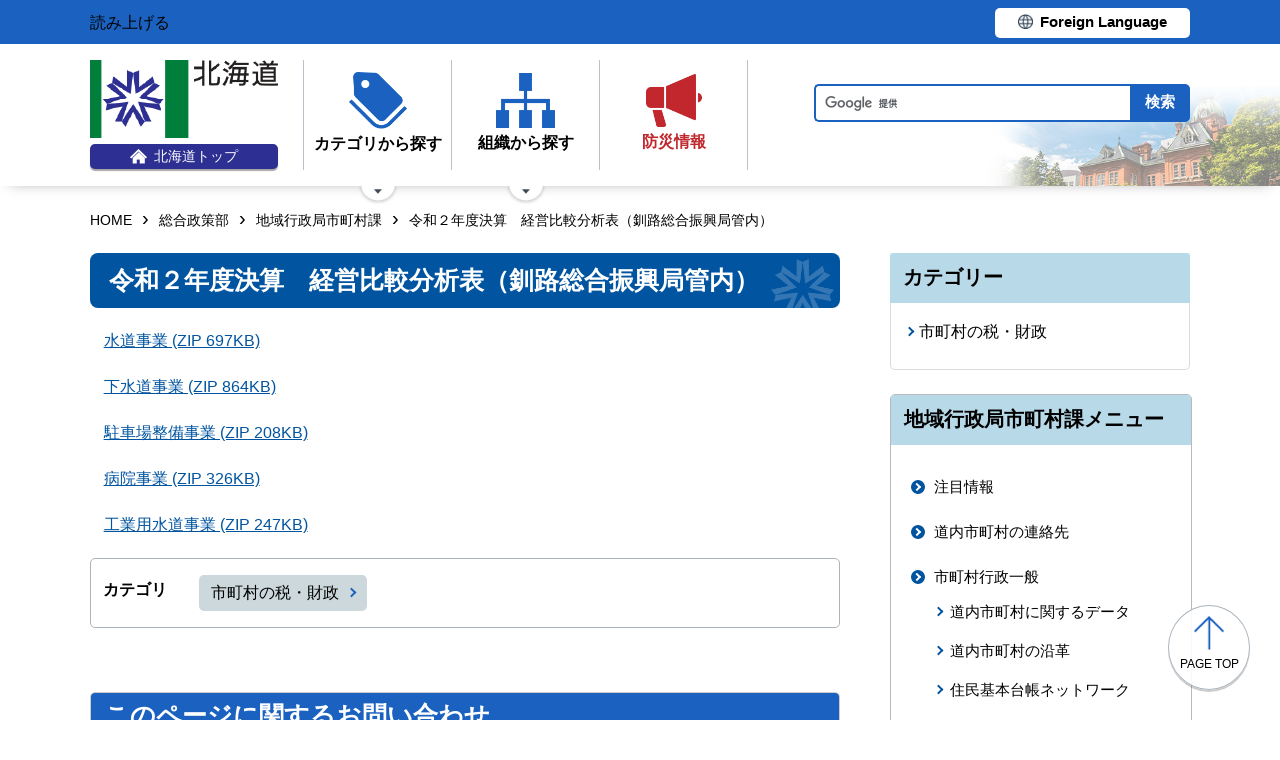

--- FILE ---
content_type: text/html; charset=UTF-8
request_url: http://www.pref.hokkaido.lg.jp.cache.yimg.jp/ss/scs/101188.html
body_size: 5929
content:
<!doctype html>
<html lang="ja">

<head>
<meta charset="UTF-8" />
<title>令和２年度決算　経営比較分析表（釧路総合振興局管内） - 総合政策部地域行政局市町村課</title>
<link rel="stylesheet" media="all" href="/assets/cms/public.css" />
<script src="/assets/cms/public.js"></script>
<script>
//<![CDATA[

  SS.config = {"site_url":"/","kana_url":"/kana/","translate_url":"/translate/","theme":{"white":{"css_path":null,"name":"白","font_color":null,"background_color":null},"blue":{"css_path":null,"name":"青","font_color":"#FFFFFF","background_color":"#0066CC"},"black":{"css_path":"/css/black.css","name":"黒","font_color":null,"background_color":null}},"recommend":{}};

//]]>
</script><meta name="keywords" content="地域行政局市町村課, 市町村の税・財政" />
<meta name="description" content="令和元年度経営比較分析表（空知総合振興局） ●・・・法適用企業 ○・・・法非適用企業 市町村名 上水道 簡易水道 ..." />

	<meta name="viewport" content="width=device-width">
    <link href="/css/style.css" media="all" rel="stylesheet" />
    <link href="/css/style-o.css" media="all" rel="stylesheet" />
    <script src="/js/common.js"></script>
    <!--
<script>
(function(d) {
  var config = {
    kitId: 'ziw5cbt',
    scriptTimeout: 3000,
    async: true
  },
  h=d.documentElement,t=setTimeout(function(){h.className=h.className.replace(/\bwf-loading\b/g,"")+" wf-inactive";},config.scriptTimeout),tk=d.createElement("script"),f=false,s=d.getElementsByTagName("script")[0],a;h.className+=" wf-loading";tk.src='https://use.typekit.net/'+config.kitId+'.js';tk.async=true;tk.onload=tk.onreadystatechange=function(){a=this.readyState;if(f||a&&a!="complete"&&a!="loaded")return;f=true;clearTimeout(t);try{Typekit.load(config)}catch(e){}};s.parentNode.insertBefore(tk,s)
})(document);
</script>

<script>
(function(d) {
  var config = {
    kitId: 'pax6zqs',
    scriptTimeout: 3000,
    async: true
  },
  h=d.documentElement,t=setTimeout(function(){h.className=h.className.replace(/\bwf-loading\b/g,"")+" wf-inactive";},config.scriptTimeout),tk=d.createElement("script"),f=false,s=d.getElementsByTagName("script")[0],a;h.className+=" wf-loading";tk.src='https://use.typekit.net/'+config.kitId+'.js';tk.async=true;tk.onload=tk.onreadystatechange=function(){a=this.readyState;if(f||a&&a!="complete"&&a!="loaded")return;f=true;clearTimeout(t);try{Typekit.load(config)}catch(e){}};s.parentNode.insertBefore(tk,s)
})(document);
</script>

<script>
 (function(d) {
   var config = {
     kitId: 'urw1nqv',
     scriptTimeout: 3000,
     async: true
   },
h=d.documentElement,t=setTimeout(function(){h.className=h.className.replace(/\bwf-loading\b/g,"")+" wf-inactive";},config.scriptTimeout),tk=d.createElement("script"),f=false,s=d.getElementsByTagName("script")[0],a;h.className+=" wf-loading";tk.src='https://use.typekit.net/'+config.kitId+'.js';tk.async=true;tk.onload=tk.onreadystatechange=function(){a=this.readyState;if(f||a&&a!="complete"&&a!="loaded")return;f=true;clearTimeout(t);try{Typekit.load(config)}catch(e){}};s.parentNode.insertBefore(tk,s)
 })(document);
</script>

<script>
(function(d) {
  var config = {
    kitId: 'jsw0pcp',
    scriptTimeout: 3000,
    async: true
  },
  h=d.documentElement,t=setTimeout(function(){h.className=h.className.replace(/\bwf-loading\b/g,"")+" wf-inactive";},config.scriptTimeout),tk=d.createElement("script"),f=false,s=d.getElementsByTagName("script")[0],a;h.className+=" wf-loading";tk.src='https://use.typekit.net/'+config.kitId+'.js';tk.async=true;tk.onload=tk.onreadystatechange=function(){a=this.readyState;if(f||a&&a!="complete"&&a!="loaded")return;f=true;clearTimeout(t);try{Typekit.load(config)}catch(e){}};s.parentNode.insertBefore(tk,s)
})(document);
</script>
-->
    <script src="https://cdn1.readspeaker.com/script/8605/webReader/webReader.js?pids=wr&amp;forceAdapter=ioshtml5&amp;disable=translation,lookup" type="text/javascript" id="rs_req_Init"></script>
<script type="text/javascript">window.rsConf = { general: { usePost: true } };</script> 
  



</head>

<body id="body--ss-scs-101188" class="body--ss body--ss-scs">

    <div id="page" class="lower-page">
      <div id="tool">
  <div class="inner">
    <div class="voice-tool">
      <div id="readspeaker_button1" class="rs_skip rsbtn rs_preserve">
        <a href="https://app-eas.readspeaker.com/cgi-bin/rsent?customerid=8605&amp;lang=ja_jp&amp;readid=main&amp;url=" title="音声で読み上げる" rel="nofollow" class="rsbtn_play" accesskey="L">
          <span class="rsbtn_left rsimg rspart"><span class="rsbtn_text"><span>読み上げる</span></span></span>
          <span class="rsbtn_right rsimg rsplay rspart"></span>
        </a>
      </div>
    </div>
    <div class="lang-tool"><a class="linkBtn" href="/foreign/translate.html"><span>Foreign Language</span></a></div>
  </div>
</div>

      <header id="head">
        <div class="inner">
          <div class="site-head-l">
            <div class="site-id">
              <div id="MainSkip"><a href="#main">メインコンテンツへ移動</a></div>
<div class="logo"><a href="/"><img src="/img/logo.png" alt="" width="188" height="78"/><span class="top"><img src="/img/ic-hokkaido-top.png" alt="" width="17" height="15" /><span>北海道トップ</span></span></a></div>
            </div>
            <div class="site-menu">
              <nav id="navi">
  <ul class="nav-item">
    <li class="navi-cat"><a href="/category/index.html"><span class="navi-btn"><img src="/img/ic-category.png" alt="" width="58" height="57" /><span class="text">カテゴリから探す</span></span></a>
      <span class="nav-sub">
        <ul class="nav-list">
          <li><a href="/category/d001/">公募・意見募集</a></li>
          <li><a href="/category/d002/">申請・手続き</a></li>
          <li><a href="/category/d003/">入札・調達・売却</a></li>
          <li><a href="/category/d004/">採用・試験・資格</a></li>
          <li><a href="/category/d005/">イベント・講習会・お知らせ</a></li>
          <li><a href="/category/d006/">総合案内・道政情報・税</a></li>
          <li><a href="/category/d007/">防災・くらし・人権・環境</a></li>
          <li><a href="/category/d008/">観光・道立施設・文化・スポーツ・国際</a></li>
          <li><a href="/category/d009/">健康・医療・福祉</a></li>
          <li><a href="/category/d010/">子育て・教育</a></li>
          <li><a href="/category/d011/">経済・雇用・産業</a></li>
          <li><a href="/category/d012/">まちづくり・地域振興</a></li>
        </ul>
      </span>
    </li>
    <li class="navi-org"><a href="/soshiki.html"><span class="navi-btn"><img src="/img/ic-organization.png" alt="" width="59" height="55" /><span class="text">組織から探す</span></span></a>
      <span class="nav-sub">
        <ul class="nav-list">
          <li><a href="/soshiki/index.html">本庁各部・局・行政委員会</a></li>
          <li><a href="/gyosei/shicho/index.html">14総合振興局・振興局</a></li>
          <li><a href="https://www.gikai.pref.hokkaido.lg.jp/" class="internal">北海道議会</a></li>
          <li><a href="https://www.dokyoi.pref.hokkaido.lg.jp/" class="internal">北海道教育委員会</a></li>
          <li><a href="/link/do_kikan/index.html">出先機関、関係機関など</a></li>
          <li><a href="/soshiki.html">関連組織</a></li>
          <li><a href="/soshiki.html">関連リンク</a></li>
        </ul>
      </span>
    </li>
    <li class="navi-bosai"><a href="/sm/ktk/saigai-bousai.html"><span class="navi-btn"><img src="/img/ic-saigaiBosai.png" alt="" width="56" height="53" /><span class="text">防災<br />情報</span></span></a></li>
  </ul>
</nav>
            </div>
          </div>
          <div class="site-head-r">
            <div id="bosai"><ul></ul></div><!--only mb-->
            <div id="search-btn"><button type="button"><img class="s-open" src="/img/ic-search-mb.png" alt="" width="34" height="34" /><img class="s-close" src="/img/ic-search-close.png" alt="" width="28" height="28" /><span>検索</span></button></div><!--only mb-->
            <form id="cse-search-box" action="/search.html">
  <input name="cx" type="hidden" value="015791192620576126433:bnwztabap_w">
  <input name="ie" type="hidden" value="UTF-8">
  <input name="q" class="search-box">
  <input name="sa" class="search-button" type="submit" value="検索">
</form>
<script type="text/javascript" src="https://www.google.com/cse/brand?form=cse-search-box&lang=ja"></script>
            <div id="menu-btn"><a href="javascript:void(0);"><span></span><span></span><span></span><em class="open">メニュー</em><em class="close">閉じる</em></a></div><!--only mb-->
            <div id="gnavi"></div><!--only mb-->
          </div>
        </div><!--.inner-->
      </header>

      <div id="breadcrumb" class="inner">
        <div class="crumbs">
    <div class="crumb" itemscope itemtype="http://schema.org/BreadcrumbList">
      <span class="page" itemprop="itemListElement" itemscope itemtype="http://schema.org/ListItem"><span itemprop="name"><a itemprop="item" href="/">HOME</a></span><meta itemprop="position" content="1"></span><span class="separator">&rsaquo;</span><span class="page" itemprop="itemListElement" itemscope itemtype="http://schema.org/ListItem"><span itemprop="name"><a itemprop="item" href="/ss/">総合政策部</a></span><meta itemprop="position" content="2"></span><span class="separator">&rsaquo;</span><span class="page" itemprop="itemListElement" itemscope itemtype="http://schema.org/ListItem"><span itemprop="name"><a itemprop="item" href="/ss/scs/">地域行政局市町村課</a></span><meta itemprop="position" content="3"></span><span class="separator">&rsaquo;</span><span class="page" itemprop="itemListElement" itemscope itemtype="http://schema.org/ListItem"><span itemprop="name">令和２年度決算　経営比較分析表（釧路総合振興局管内）</span><meta itemprop="position" content="4"></span>
    </div>
</div>

      </div><!--.inner-->
      <div class="voice-wrap inner"></div> <!--.inner only mb-->

      <main id="main" class="doc">
        <div id="wrap" class="inner">

          <div id="main-wrap">
            <header><h1 id="page-header" class="middle"><span>令和２年度決算　経営比較分析表（釧路総合振興局管内）</span></h1></header>
            <div class="contents">
              <div class="yield">
                <!-- layout_yield -->    
    
    
    
    
    
    
    
    
    
    
    
    
    <article class="body">

  <div class="ss-alignment ss-alignment-flow">
  <p><a href="/fs/5/3/9/5/9/6/4/_/2020_13_01_%E9%87%A7%E8%B7%AF_%E6%B0%B4%E9%81%93%E4%BA%8B%E6%A5%AD.zip">水道事業 (ZIP 697KB)</a></p>
</div><div class="ss-alignment ss-alignment-flow">
  <p><a href="/fs/5/3/9/5/9/6/6/_/2020_13_02_%E9%87%A7%E8%B7%AF_%E4%B8%8B%E6%B0%B4%E9%81%93%E4%BA%8B%E6%A5%AD.zip">下水道事業 (ZIP 864KB)</a></p>
</div><div class="ss-alignment ss-alignment-flow">
  <p><a href="/fs/5/3/9/5/9/6/7/_/2020_13_06_%E9%87%A7%E8%B7%AF_%E9%A7%90%E8%BB%8A%E5%A0%B4%E6%95%B4%E5%82%99%E4%BA%8B%E6%A5%AD.zip">駐車場整備事業 (ZIP 208KB)</a></p>
</div><div class="ss-alignment ss-alignment-flow">
  <p><a href="/fs/5/3/9/5/9/7/3/_/2020_13_07_%E9%87%A7%E8%B7%AF_%E7%97%85%E9%99%A2%E4%BA%8B%E6%A5%AD.zip">病院事業 (ZIP 326KB)</a></p>
</div><div class="ss-alignment ss-alignment-flow">
  <p><a href="/fs/5/3/9/5/9/7/4/_/2020_13_08_%E9%87%A7%E8%B7%AF_%E5%B7%A5%E6%A5%AD%E7%94%A8%E6%B0%B4%E9%81%93%E4%BA%8B%E6%A5%AD.zip">工業用水道事業 (ZIP 247KB)</a></p>
</div>

</article>
    <section class="categories">
  <header><h2>カテゴリー</h2></header>
  <div class="nodes">
    <ul>
      <li><a href="/category/d012/c085/s435/">市町村の税・財政</a></li>
    </ul>
  </div>
</section>

    
    
    
    
    
    









  <footer class="contact">
    <h2>お問い合わせ</h2>
      <p class="group">地域行政局市町村課 公営企業係</p>
      <p class="address-group"><span class="postal-code">〒060-8588</span><span class="address">札幌市中央区北3条西6丁目</span></p>
      <dl class="tel"><dt>電話:</dt><dd><a href="tel:0112045488">011-204-5488</a></dd></dl>
      <dl class="fax"><dt>Fax:</dt><dd>011-232-1126</dd></dl>
      <div class="inquiry-form"><a href="/inquiry/?group=1291&amp;page=101188">お問い合わせフォーム</a></div>
  </footer>

    
    
    
    
    
    
    
    
    
    
    
    

<!-- /layout_yield -->
                <div class="uppate-date"><time datetime="2026-01-15">2026年1月15日</time></div>
              </div><!--.yield-->
              <nav class="ss-adobe-reader" style="display: none">Adobe Reader</nav>
            </div><!--.contents-->
            <div class="cc-license">
  <a href="/site-info/sitepolicy.html#chapter-4"><img src="/img/cc-by.png" alt="cc-by" width="88" height="31" /></a>
</div>
          </div><!--#main-wrap-->

          <div id="side-wrap">
            <!-- hs -->
            
            <!-- sm -->
            
            <!-- ss -->
            
              
<div class="section-category-nodes nodes">
  <section class="ka-cat-list">
    <header><h2>地域行政局市町村課メニュー</h2></header>
    <div class="ka-cat-contents">
        <ul class="parent">
          <li class="a0000">
            <a href="/ss/scs/a0000/">注目情報</a>
            <ul>
            </ul>
          </li>
        </ul>
        <ul class="parent">
          <li class="a0001">
            <a href="/ss/scs/a0001/">道内市町村の連絡先</a>
            <ul>
            </ul>
          </li>
        </ul>
        <ul class="parent">
          <li class="a0002">
            <a href="/ss/scs/a0002/">市町村行政一般</a>
            <ul>
                <li class="b0001"><a href="/ss/scs/a0002/b0001/">道内市町村に関するデータ</a></li>
                <li class="b0002"><a href="/ss/scs/a0002/b0002/">道内市町村の沿革</a></li>
                <li class="b0003"><a href="/ss/scs/a0002/b0003/">住民基本台帳ネットワーク</a></li>
                <li class="b0004"><a href="/ss/scs/a0002/b0004/">広域行政</a></li>
                <li class="b0005"><a href="/ss/scs/a0002/b0005/">被災市町村の行政機能の確保に向けた検討</a></li>
                <li class="b0006"><a href="/ss/scs/a0002/b0006/">地方独立行政法人</a></li>
                <li class="b0007"><a href="/ss/scs/a0002/b0007/">行政書士</a></li>
                <li class="b0008"><a href="/ss/scs/a0002/b0008/">自衛官募集</a></li>
                <li class="jitifunsousyori"><a href="/ss/scs/a0002/jitifunsousyori/">自治紛争処理委員</a></li>
            </ul>
          </li>
        </ul>
        <ul class="parent">
          <li class="a0003">
            <a href="/ss/scs/a0003/">市町村職員の給与等</a>
            <ul>
                <li class="b0001"><a href="/ss/scs/a0003/b0001/">市町村職員の給与制度</a></li>
                <li class="b0002"><a href="/ss/scs/a0003/b0002/">市町村職員に対する福利厚生事業</a></li>
            </ul>
          </li>
        </ul>
        <ul class="parent">
          <li class="a0004">
            <a href="/ss/scs/a0004/">市町村の税・財政</a>
            <ul>
                <li class="b0001"><a href="/ss/scs/a0004/b0001/">道内市町村の財政状況</a></li>
                <li class="b0002"><a href="/ss/scs/a0004/b0002/">道内市町村の公営企業の概要・財政状況</a></li>
                <li class="b0003"><a href="/ss/scs/a0004/b0003/">道内市町村の地方交付税</a></li>
                <li class="b0004"><a href="/ss/scs/a0004/b0004/">北海道固定資産評価審議会</a></li>
                <li class="b0005"><a href="/ss/scs/a0004/b0005/">道内市町村の寄附金控除対象法人等リスト</a></li>
                <li class="b0006"><a href="/ss/scs/a0004/b0006/">復興交付金事業計画</a></li>
                <li class="b0007"><a href="/ss/scs/a0004/b0007/">公共施設等総合管理計画</a></li>
                <li class="b0008"><a href="/ss/scs/a0004/b0008/">市町村振興宝くじ</a></li>
                <li class="b0009"><a href="/ss/scs/a0004/b0009/">市町村税の概要</a></li>
            </ul>
          </li>
        </ul>
        <ul class="parent">
          <li class="a0005">
            <a href="/ss/scs/a0005/">夕張市への財政再建支援</a>
            <ul>
                <li class="b0001"><a href="/ss/scs/a0005/b0001/">夕張市財政再建計画</a></li>
                <li class="b0002"><a href="/ss/scs/a0005/b0002/">夕張市の財政運営に関する調査</a></li>
                <li class="b0003"><a href="/ss/scs/a0005/b0003/">夕張市に対する道の支援策</a></li>
                <li class="b0004"><a href="/ss/scs/a0005/b0004/">補助金等の交付に係る内容の公表</a></li>
            </ul>
          </li>
        </ul>
        <ul class="parent">
          <li class="a0006">
            <a href="/ss/scs/a0006/">広域連携</a>
            <ul>
                <li class="b0001"><a href="/ss/scs/a0006/b0001/">定住自立圏構想・連携中枢都市圏構想</a></li>
                <li class="b0002"><a href="/ss/scs/a0006/b0002/">広域連携加速化事業</a></li>
                <li class="b0005"><a href="/ss/scs/a0006/b0005/">広域連携強化事業</a></li>
                <li class="b0003"><a href="/ss/scs/a0006/b0003/">広域的な連携を活用した地域づくり促進検討会</a></li>
                <li class="b0004"><a href="/ss/scs/a0006/b0004/">市町村合併</a></li>
            </ul>
          </li>
        </ul>
    </div>
  </section>
</div>

            
            <!-- ks -->
            
            <!-- hf -->
            
            <!-- kz -->
            
            <!-- ns -->
            
            <!-- sr -->
            
            <!-- kn -->
            
            <!-- st -->
            
            <!-- kg -->
            
            <!-- db -->
            
            <!-- kj -->
            
            <!-- hj -->
            
            <!-- rd -->
            
            <!-- ki -->
            
            <!-- covid-19 -->
            

            <div class="side-banner-pref">
              <a href="https://www.misasal-hokkaido.jp/" target="_blank" rel="noopener noreferrer">
                <img src="/img/sidebanner_misasal.png" alt="北海道庁メディアポータルサイト　ミササル">
              </a>
            </div>

          </div><!--#side-wrap-->

        </div><!--.wrap .inner-->
      </main><!-- /#main -->

      <p id="scrollTop"><a href="#page"><img src="/img/ic-pagetop.png" alt="" width="30" height="34" /><span lang="en">page top</span></a></p>
      <footer id="foot">
        <nav id="footer-navi">
  <div class="inner">
    <div class="fnav-btn">
      <p class="fnav-contact"><a href="/site-info/contact.html">お問合せ・相談窓口</a></p>
      <p class="fnav-guide"><a href="/chosha/index.html">庁舎のご案内</a></p>
    </div>
    <ul>
      <li><a href="/site-info/sitepolicy.html">サイトポリシー</a></li>
      <li><a href="/site-info/kojinjoho.html">個人情報の取扱いについて </a></li>
      <li><a href="/sitemap/index.html">サイトマップ</a></li>
      <li><a href="/ss/dtf/opendata/opendata.html">北海道のオープンデータの取組</a></li>
    </ul>
  </div><!--.inner-->
</nav>
<address>
  <div class="inner">
    <span class="addr">〒060-8588&nbsp;<br />札幌市中央区北3条西6丁目&nbsp;&nbsp;<br />電話番号 <span><a href="tel:0112314111">011-231-4111</a></span>（総合案内）</span>
    <span class="work-time">一般的な業務時間：8時45分から17時30分<br />（土日祝日および12月29日～1月3日はお休み）</span>
    <span class="corp-num">法人番号：7000020010006</span>
  </div>
</address>
        <div id="copyright"><small>&copy; 2021 HOKKAIDO GOVERNMENT</small></div>
      </footer>

    </div><!-- /#page -->
  </body>

</html>
